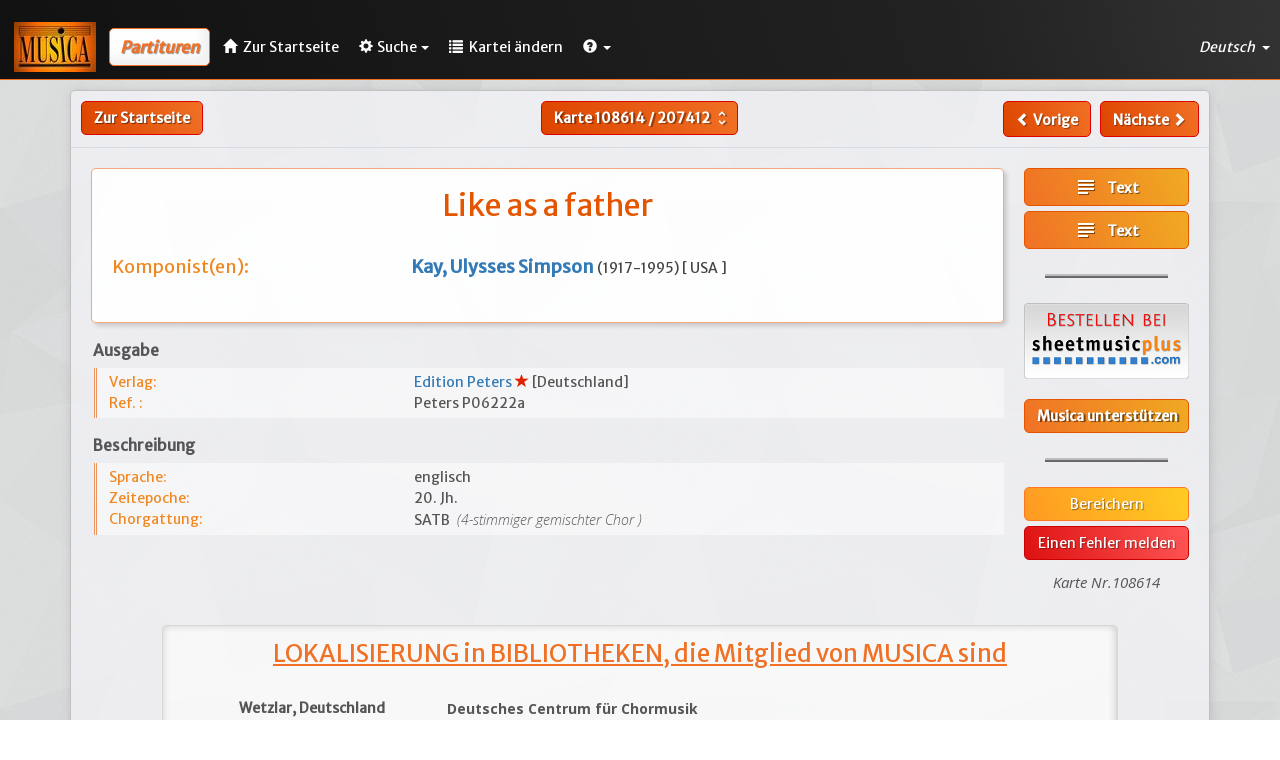

--- FILE ---
content_type: text/html; charset=UTF-8
request_url: https://www.musicanet.org/bdd/de/partitur/108614-like-as-a-father-ulysses-simpson-kay
body_size: 5069
content:
<!DOCTYPE html>
<html lang="de">
    <head>
        <!-- Global site tag (gtag.js) - Google Analytics -->
        
            <script async src="https://www.googletagmanager.com/gtag/js?id=UA-35859312-1"></script>
            <script>
            window.dataLayer = window.dataLayer || [];
            function gtag(){dataLayer.push(arguments);}
            gtag('js', new Date());

            gtag('config', 'UA-35859312-1');
            </script>
        
        
        <meta http-equiv="Content-Type" content="text/html; charset=utf-8" /> 
        <meta http-equiv="X-UA-Compatible" content="IE=edge">
        <meta name="viewport" content="width=device-width, initial-scale=1.0">
        <meta name="description" content="Like as a father, von Ulysses Simpson Kay. SATB (4 gemischter Chor Stimmen). Verlag: Edition Peters.">
        <base href="//www.musicanet.org/bdd/templates/gesbib/"/>
		
		<link rel="preconnect" href="https://fonts.googleapis.com">
		<link rel="preconnect" href="https://fonts.gstatic.com" crossorigin>
		<link href="https://fonts.googleapis.com/css2?family=Open+Sans:ital,wght@0,300;0,400;0,500;0,600;0,700;0,800;1,300;1,400;1,500;1,600;1,700;1,800&display=swap" rel="stylesheet">

        <link rel="icon" href="//www.musicanet.org/wp-content/uploads/2017/03/favicon.jpg" />
                                    
                    
        
        <title>Like as a father - Ulysses Simpson Kay - Partitur - Musica International</title>

        <!-- Bootstrap core CSS -->
        <link href="./css/bootstrap.min.css" rel="stylesheet">

        <!-- Bootstrap table -->
        <link href="./css/bootstrap-table.css" rel="stylesheet">

        <!-- Custom styles for this template -->
        <link href="./css/gesbib.css" rel="stylesheet">
        <link href="./css/offcanvas.css" rel="stylesheet">
        <link href="./css/jquery-ui.css" rel="stylesheet">
        <link href="./css/select2.css" rel="stylesheet">
        <link href="./css/formValidation.min.css" rel="stylesheet">
        <link href="./css/selectize.bootstrap3.css" rel="stylesheet">

                    <link rel="alternate" href="//www.musicanet.org/bdd/fr/partition/108614-like-as-a-father-ulysses-simpson-kay" hreflang="fr" />
            <link rel="alternate" href="//www.musicanet.org/bdd/en/score/108614-like-as-a-father-ulysses-simpson-kay" hreflang="en" />
            <link rel="alternate" href="//www.musicanet.org/bdd/de/partitur/108614-like-as-a-father-ulysses-simpson-kay" hreflang="de" />
            <link rel="alternate" href="//www.musicanet.org/bdd/es/partitura/108614-like-as-a-father-ulysses-simpson-kay" hreflang="es" />
        
        <!-- HTML5 shim and Respond.js IE8 support of HTML5 elements and media queries -->
        <!--[if lt IE 9]>
          <script src="./js/html5shiv.js"></script>
          <script src="./js/respond.min.js"></script>
        <![endif]-->
    </head>

    <body>
        
                    <nav class="navbar navbar-default navbar-fixed-top header-background" role="navigation">
    <div class="navbar-header">
        <a class="navbar-left" href="//www.musicanet.org/de/"><img src="../img/logo.jpg"></a>
        <span class="navbar-title hidden-sm hidden-md hidden-lg">
                            <span class="small-title" style="margin-left: 10px; margin-bottom: 0px; padding: 7px; color: #f07125; font-size: 1.2em; font-weight: bold; font-style: italic; text-shadow: 0.04em 0.04em 0.06em rgba(0,0,0,0.4); background: #fefefe; border: 1px solid #f07125; border-radius: 5px;box-shadow: -5px -5px 7px 3px rgba(0, 0, 0, 0.05) inset; vertical-align: middle;">Partituren</span>
                    </span>
        <button type="button" class="navbar-toggle navbar-right" data-toggle="collapse" data-target="#main-navbar" aria-expanded="false" id="menu-toggle">
            <span class="sr-only">Toggle navigation</span>
            <span class="icon-bar"></span>
            <span class="icon-bar"></span>
            <span class="icon-bar"></span>
        </button>
    </div>

    <!-- Collect the nav links, forms, and other content for toggling -->
    <div class="collapse navbar-collapse" id="main-navbar">
                    				<span style="margin-left: 13px; margin-bottom: 0px; margin-top: 6px; margin-right: 3px; padding: 10px; color: #f07125; font-size: 1.15em; line-height: 1.05em; font-weight: bold; font-style: italic; text-shadow: 0.04em 0.04em 0.06em rgba(0,0,0,0.4); background: #fefefe; border: 1px solid #f07125; border-radius: 5px; box-shadow: -5px -5px 7px 3px rgba(0, 0, 0, 0.05) inset;" class="nav navbar-text hidden-xs ">
                Partituren
                    </span>
        
        <ul class="nav navbar-nav">
            <li><a href="//www.musicanet.org/de/" class="menu-link ">
					<span class="glyphicon glyphicon-home" style="margin-right: 3px;"></span>
					<span class="hidden-md hidden-sm">Zur Startseite</span>
				</a>
			</li>

            
            
            
                <li class="dropdown">
                    <a href="#" class="dropdown-toggle menu-link " data-toggle="dropdown" role="button" aria-haspopup="true" aria-expanded="false">
						<span class="glyphicon glyphicon-cog" style="margin-right: 4px;"></span>Suche<span class="caret"></span></a>
                    <ul class="dropdown-menu">
                                                    
                            
                            
                            
                            <li class=""><a href="//www.musicanet.org/bdd/de/statische-suche/partitions">Schnelle Suche</a></li>
                            <li class=""><a href="//www.musicanet.org/bdd/de/dynamische-suche/partitions">Detaillierte Suche</a></li>
                        
                                                
                        
                                            </ul>
                </li>
            
                
                <li class="dropdown">
                    <a href="//www.musicanet.org/bdd/de" class="menu-link ">
                        <span class="glyphicon glyphicon-list" style="margin-right: 3px;"> </span>
                        <span class="hidden-sm">Kartei ändern</span>
                    </a>
                </li>
            
            <li class="dropdown">
                <a href="#" class="dropdown-toggle menu-link" data-toggle="dropdown" role="button" aria-haspopup="true" aria-expanded="false">
					<span class="glyphicon glyphicon-question-sign"> </span><span class="caret"></span></a>

                <ul class="dropdown-menu">
                    <li><a href="//www.musicanet.org/bdd/de/kontakt">Kontakt</a></li>
                </ul>
            </li>
        </ul>
        
        <ul class="nav navbar-nav navbar-right dropdown-lang-wrap pointer">
            <li class="dropdown">
                <a class="dropdown-toggle menu-link" data-toggle="dropdown">
                    Deutsch
                                        <span class="caret"></span>
                </a>

                <ul class="dropdown-menu dropdown-lang-list row" role="menu">
                                                                        <li class="col-xs-4 col-sm-12">
                                                                    <a href="//www.musicanet.org/bdd/en/score/108614-like-as-a-father-ulysses-simpson-kay">
                                                                English
                                                                    </a>
                            </li>
                                                                                                <li class="col-xs-4 col-sm-12">
                                                                    <a href="//www.musicanet.org/bdd/fr/partition/108614-like-as-a-father-ulysses-simpson-kay">
                                                                Français
                                                                    </a>
                            </li>
                                                                                                <li class="col-xs-4 col-sm-12">
                                                                    <a href="//www.musicanet.org/bdd/es/partitura/108614-like-as-a-father-ulysses-simpson-kay">
                                                                Español
                                                                    </a>
                            </li>
                                                                                                        </ul>
            </li>
        </ul>
    </div>
</nav>
                
        <div class="container">
            <div class="row row-offcanvas row-offcanvas-right">

                                    
                
	<div class="row fiche">
					<div class="row hidden-print">
									<div class="col-lg-4 col-md-4 col-sm-4 col-xs-6" style="padding-left: 10px;">
						<div class="pull-left">
																								<a href="http://www.musicanet.org/de/" class="btn btn-default btn-md hidden-xxs" style="border: 1px solid #d00;">Zur Startseite</a>
									<a href="http://www.musicanet.org/de/" class="btn btn-default hidden-sm hidden-md hidden-lg" style="padding-top: 4px;padding-bottom: 8px; border: 1px solid #d00;"><span class="glyphicon glyphicon-chevron-left" style="line-height: 1.42857143;"><span class="glyphicon glyphicon-home" style="padding-left: 5px;"></a>
																					</div>
					</div>

					<div class="col-lg-4 col-md-4 col-sm-4 hidden-xxs text-center">
						<form method="POST" action="//www.musicanet.org/bdd/de/partitur" class="form-inline" style="display: inline;">
							<div class="btn-group">
								
								<button id="file_submenu" type="button" class="btn btn-default dropdown-toggle" data-toggle="dropdown" aria-haspopup="true" aria-expanded="false" style="padding-right: 6px;">
																			Karte <b>108614</b> / <b>207412</b> <i class="material-icons md-18" style="color:#fff; vertical-align: -4px;" aria-hidden="true">unfold_more</i>
																	</button>

								<ul class="dropdown-menu dropdown-go-to-page">
									<span class="dropdown-title">Gehe zu Karte</span>
									<div class="form-inline" style="padding-left: 0px; padding-right: 0px; margin-bottom: 0px;">
										<input type="text" class="form-control" size="6" name="recordId" style="padding-left: 5px; padding-right: 5px;" />
										<input class="btn btn-primary form-control pull-right" type="submit" value="Gehen">
									</div>
								</ul>
							</div>
						</form>
					</div>

					<div class="col-lg-4 col-md-4 col-sm-4 col-xs-6" style="padding-right: 10px;">
						<!--div class="btn-group hidden-sm">
							<button type="button" class="btn btn-default dropdown-toggle" data-toggle="dropdown" aria-haspopup="true" aria-expanded="false">
							Sauvegarder.. <span class="caret"></span>
							</button>
							<ul class="dropdown-menu">
							<li><a href="#">Liste 1</a></li>
							<li><a href="#">Liste 2</a></li>
							</ul>
						</div-->
						<div class="pull-right">
															<a id="file_submenu" class="btn btn-default " href="//www.musicanet.org/bdd/de/partitur/108613-king-arthur-ulysses-simpson-kay"><span class="glyphicon glyphicon-chevron-left" style="line-height: 1.42857143;"> </span><span class="hidden-sm hidden-xxs"> Vorige</span></a>
														&nbsp;
															<a id="file_submenu" class="btn btn-default " href="//www.musicanet.org/bdd/de/partitur/108615-a-lincoln-letter-ulysses-simpson-kay"><span class="hidden-sm hidden-xxs">Nächste </span><span class="glyphicon glyphicon-chevron-right" style="line-height: 1.42857143;"></span></a>
													</div>
					</div>
							</div>
			
					<div class="col-xxs-12 text-center hidden-sm hidden-md hidden-lg" style="padding-top: 6px;">
						<form method="POST" action="//www.musicanet.org/bdd/de/partitur" class="form-inline" style="display: inline;">
							<div class="btn-group">
								
								<button id="file_submenu" type="button" class="btn btn-default dropdown-toggle" data-toggle="dropdown" aria-haspopup="true" aria-expanded="false" style="padding-right: 6px;">
																			Karte <b>108614</b> / <b>207412</b> <i class="material-icons md-18" style="color:#fff; vertical-align: -4px;" aria-hidden="true">unfold_more</i>
																	</button>

								<ul class="dropdown-menu dropdown-go-to-page">
									<span class="dropdown-title">Gehe zu Karte</span>
									<div class="form-inline" style="padding-left: 0px; padding-right: 0px; margin-bottom: 0px;">
										<input type="text" class="form-control" size="6" name="recordId" style="padding-left: 5px; padding-right: 5px;" />
										<input class="btn btn-primary form-control pull-right" type="submit" value="Gehen">
									</div>
								</ul>
							</div>
						</form>
			</div>
				
			<hr id="separator">
		
		
    
    <!-- En-tête -->

    	
	<!-- Présentation générale -->
	
	<div class="col-lg-10 col-sm-9 col-xs-12">
        <div class="bloc-personnes">
            <div class="fiche-titre-partition">
                <div class="row text-center">
					<h2 id="score_title">
												
																					Like as a father																			
						<span>
													</span>
					</h2>
					
										
															
										
					
										
										
					                </div>
            </div>
			
			<!-- Personnes -->
		
                            <div class="fiche-champ-comp row">
                    <div><h4>
                        <span class="field-label col-md-4 hidden-sm hidden-xs">Komponist(en):</span>
                        <span class="field-data col-md-8 col-sm-12 col-xs-12" style="color: #444;">
															<a href="//www.musicanet.org/bdd/de/komponist/6919-kay--ulysses-simpson" target="_blank">
									<b>Kay, Ulysses Simpson</b>
								</a>

								<span style="font-size:14px;">
																			(1917-1995)
																	
																			[											USA										]
																	</span>
								
																					</span></h4>
					</div>
                </div>
            			
            
            
            			
			<!-- Compo mel -->

            			
                        			
            <div id="author_file" class="row" style="padding-top:20px;">
			
				<!-- Auteur du texte -->
			
							
				<!-- Adapateur du texte -->
				
							</div>
        </div>


		<!-- Edition -->
        
		<div class="fiche-categorie">Ausgabe</div>
        <div class="fiche-champ row" style="padding-top: 4px;">
            <span class="field-label col-sm-4 col-xs-5 col-xxs-12">Verlag: </span>
            <span class="field-data col-sm-8 col-xs-7 col-xxs-12 text-justify" style="color: #555;">
				
									                                                    <a href="//www.musicanet.org/bdd/de/verlag/64-edition-peters" target="_blank">
                                                    Edition Peters
						                            </a>
                        													<span class="glyphicon glyphicon-star" aria-hidden="true"></span>
												 
							[Deutschland]
																								
				
				            </span>
        </div>
		
                    <div class="fiche-champ row">
                <span class="field-label col-sm-4 col-xs-5 col-xxs-12">Ref. :</span>
                <span class="field-data col-sm-8 col-xs-7 col-xxs-12 text-justify" style="color: #555;">
                                            Peters P06222a
                                            
                    
                                    </span>
            </div>
			
        		
        
        		
        
        		
        		
		<div class="fiche-champ row" style="line-height:4px;">&nbsp;</div>
		
		<!-- Description Fiche -->
		
        <div class="fiche-categorie">Beschreibung</div>
        
                    <div class="fiche-champ row" style="padding-top: 4px;">
                <span class="field-label col-sm-4 col-xs-5 col-xxs-12">Sprache:</span>
                <span class="field-data col-sm-8 col-xs-7 col-xxs-12 text-justify" style="color: #555;">
                                            englisch
                                                                                                    </span>
            </div>
        
                    <div class="fiche-champ row">
                <span class="field-label col-sm-4 col-xs-5 col-xxs-5 text-center-xxs">Zeitepoche:</span>
                <span class="field-data col-sm-8 col-xs-7 col-xxs-7 text-justify" style="color: #555;">
                                                                                                        20. Jh.                                                                                                        
                                    </span>
            </div>
        
        
        		
                    <div class="fiche-champ row">
                <span class="field-label col-sm-4 col-xs-5 col-xxs-12">Chorgattung: </span>
                <span class="field-data col-sm-8 col-xs-7 col-xxs-12 text-justify" style="color: #555;">
											SATB																<span id="thin_italic">&nbsp;(4-stimmiger																											gemischter Chor																			)
                                    </span>
            </div>
        
        
        
        
        
        
        
        
        
        
        
        
        
        
        <!-- Données de la vie de l'oeuvre localisés -->
                
        <!-- Plus commentaires publics et privés localisés -->
                
		
        
        		
		<div class="fiche-champ row" style="line-height:4px;">&nbsp;</div>

        
            </div>
	
	<!-- Sidebar -->
	
    <div id="file-sidebar" class="col-lg-2 col-sm-3 col-xs-12 hidden-print">

			
                                    
        
		<!-- Textes, trad. et prononciation -->    
                    <div class="fiche-media">
        
                                    <a class="btn btn-primary btn-block mob-btn" rel="nofollow" target="_blank" href="http://nethymnal.org/htm/l/i/k/likefath.htm"><i class="material-icons md-24" style="vertical-align: -6px;" aria-hidden="true" title="Text">subject</i>&nbsp;&nbsp;&nbsp;Text</a>
                            <a class="btn btn-primary btn-block mob-btn" rel="nofollow" target="_blank" href="http://www2.cpdl.org/wiki/index.php/Psalm_103"><i class="material-icons md-24" style="vertical-align: -6px;" aria-hidden="true" title="Text">subject</i>&nbsp;&nbsp;&nbsp;Text</a>
                    
        
        <!--- Kali à rétablir lorsque marchera de nouveau avec Caen... --->
        <!---                                                   <a class="btn btn-primary btn-block" rel="nofollow" target="_blank" href="//www.musicanet.org/de/kali/aHR0cDovL25ldGh5bW5hbC5vcmcvaHRtL2wvaS9rL2xpa2VmYXRoLmh0bTtlbg==">Aussprache</a>
                -->
        
        
                    </div>
        
		<!-- Audio et Vidéo -->
		
				
        
        
        <span class="text-justify">
        
                </span>

        			
		
        
        		
					<hr style="width: 75%; border: 0;border-top: 4px ridge #bdbdbd; margin-top: -5px; margin-bottom: 15px;">
		

	    <!-- Boutons Commandes éditeurs -->
        <div class="text-center row">
            <div class="text-center row" style ="margin-bottom: 20px;">
        
        
    	
        
    	
        
    	
        
        
    	
        
        
        
        
                    
        
        
        
        
        
        
        
        
        
    	                <a class="" rel="nofollow" target="_blank" href="https://www.sheetmusicplus.com/search?q=Kay, Ulysses Simpson+Like as a father&amp;aff_id=54205">
			<img class="btn-image mob-btn" width="100%" style="margin-top: 10px;"
				 src="../img/logo_editeur/SheetMusicPlus_de.png">
		</a>
    </div>        </div>

		<!-- Bouton don -->
        				<div class="text-center row">
					<a class="btn btn-primary btn-block mob-btn" rel="nofollow" target="_blank" href="//www.musicanet.org/de/spende/">Musica unterstützen</a>
				</div>
					
        <hr style="width: 75%; border: 0;border-top: 4px ridge #bdbdbd; margin-top: 25px; margin-bottom: 25px;">
		
                
        
					<a class="btn btn-info btn-block hidden-print mob-btn" href="//www.musicanet.org/de/upload/ICAgICAgICAgICAgMTA4NjE0O0theSwgVWx5c3NlcyBTaW1wc29uOzs7TGlrZSBhcyBhIGZhdGhlcjs7Z2VtaXNjaHRlciBDaG9yOzQ7U0FUQjsKICAgICAgICA=" target="_blank">Bereichern</a>

						<a class="btn btn-warning btn-block hidden-print mob-btn" href="//www.musicanet.org/bdd/de/einen-fehler-melden/partitions/108614">Einen Fehler melden</a>

			<div class="text-center" id="numero-fiche">
				<span>Karte Nr.108614</span>
			</div>
		
    </div>
	
	<!-- Localisations -->

                <div id="score_localisation" class="col-md-12 col-xs-12">
            <h3 class="page-header row">LOKALISIERUNG in BIBLIOTHEKEN, die Mitglied von MUSICA sind</h3>

            
            
            
            
            
            
                            <div class="row localisation">
                    <div class="col-md-3">
                        <p><strong>Wetzlar, Deutschland</strong></p>
                    </div>
                    <div class="col-md-9">
                        <p><strong>Deutsches Centrum für Chormusik</strong><br/>
                            Siegmund-Hiepe Str. 28-32 / D-35579 Wetzlar<br/>
                            Tel. (+49) (0)6431-9717271. Email : kontakt@chorwelt.info . Web: https://www.dcfc.de</p>
                    </div>
                </div>
            
                    </div>
    
	</div>

            </div><!--/row-->
        </div><!--/container-->

            
                            <footer class="navbar-bottom">
                    <div class="text-center">
                        <p>&copy; Musicanet 2025 | <a class="link-format" href="//www.musicanet.org/fr/mentions-legales/">Rechtliche Hinweise</a></p>
                    </div>
                </footer>
                        

        <!-- Bootstrap core JavaScript -->
        <!-- ======== -->
        <!-- Placed at the end of the document so the pages load faster -->
        <link href="https://fonts.googleapis.com/css?family=Merriweather+Sans" rel="stylesheet">          <link href="https://fonts.googleapis.com/css?family=Crete+Round|Noto+Serif" rel="stylesheet">
        <link href="https://fonts.googleapis.com/icon?family=Material+Icons" rel="stylesheet">
        <script src="./js/jquery-1.10.2.js"></script>
        <script src="./js/jquery-ui.min.js"></script>
        <script src="./js/bootstrap.min.js"></script>
        <script src="./js/bootstrap-table.js"></script>
        <script src="./js/bootstrap-table-editable.js"></script>
        <script src="./js/bootstrap-table-fr-FR.js"></script>

        
        
    </body>
</html>

--- FILE ---
content_type: text/css
request_url: https://www.musicanet.org/bdd/templates/gesbib/css/bootstrap-table.css
body_size: 934
content:
/**
 * @author zhixin wen <wenzhixin2010@gmail.com>
 * version: 1.6.0
 * https://github.com/wenzhixin/bootstrap-table/
 */

.bootstrap-table .table {
    margin-bottom: 0 !important;
    border-bottom: 1px solid #dddddd;
    border-collapse: collapse !important;
    border-radius: 1px;
}

.fixed-table-container {
    position: relative;
    clear: both;
    border: 1px solid #dddddd;
    border-radius: 4px;
    -webkit-border-radius: 4px;
    -moz-border-radius: 4px;
}

.fixed-table-footer,
.fixed-table-header {
    height: 37px; /*cellHeight*/
    border-bottom: 1px solid #dddddd;
    overflow: hidden;
    border-radius: 4px 4px 0 0;
    -webkit-border-radius: 4px 4px 0 0;
    -moz-border-radius: 4px 4px 0 0;
}

.fixed-table-body {
    overflow-x: auto;
    overflow-y: auto;
    height: 75%;
}

.fixed-table-container table {
    width: 100%;
}

.fixed-table-container thead th {
    height: 0;
    padding: 0;
    margin: 0;
    border-left: 1px solid #dddddd;
}

.fixed-table-container thead th:first-child {
    border-left: none;
    border-top-left-radius: 4px;
    -webkit-border-top-left-radius: 4px;
    -moz-border-radius-topleft: 4px;
}

.fixed-table-container thead th .th-inner {
    padding: 8px;
    line-height: 24px;
    vertical-align: top;
    overflow: hidden;
    text-overflow: ellipsis;
    white-space: nowrap;
}

.fixed-table-container thead th .sortable {
    cursor: pointer;
}

.fixed-table-container tbody td {
    border-left: 1px solid #dddddd;
}

.fixed-table-container tbody tr:first-child td {
    border-top: none;
}

.fixed-table-container tbody td:first-child {
    border-left: none;
}

/* the same color with .active */
.fixed-table-container tbody .selected td {
    background-color: #f5f5f5;
}

.fixed-table-container .bs-checkbox {
    text-align: center;
}

.fixed-table-container .bs-checkbox .th-inner {
    padding: 8px 0;
}

.fixed-table-container input[type="radio"],
.fixed-table-container input[type="checkbox"] {
    margin: 0 auto !important;
}

.fixed-table-container .no-records-found {
    text-align: center;
}

.fixed-table-pagination .pagination,
.fixed-table-pagination .pagination-detail {
    margin-top: 10px;
    margin-bottom: 10px;
}

.fixed-table-pagination .pagination a {
    padding: 6px 12px;
    line-height: 1.428571429;
}

.fixed-table-pagination .pagination-info {
    line-height: 34px;
    margin-right: 5px;
}

.fixed-table-pagination .btn-group {
    position: relative;
    display: inline-block;
    vertical-align: middle;
}

.fixed-table-pagination .dropup .dropdown-menu {
    margin-bottom: 0;
}

.fixed-table-pagination .page-list {
    display: inline-block;
}

.fixed-table-toolbar .columns-left {
    margin-right: 5px;
}

.fixed-table-toolbar .columns-right {
    margin-left: 5px;
}

.fixed-table-toolbar .columns label {
    display: block;
    padding: 3px 20px;
    clear: both;
    font-weight: normal;
    line-height: 1.428571429;
}

.fixed-table-toolbar .bars,
.fixed-table-toolbar .search,
.fixed-table-toolbar .columns {
    position: relative;
    margin-top: 10px;
    margin-bottom: 10px;
    line-height: 34px;
}

.fixed-table-pagination li.disabled a {
    pointer-events: none;
    cursor: default;
}

.fixed-table-loading {
    display: none;
    position: absolute;
    top: 42px;
    right: 0;
    bottom: 0;
    left: 0;
    z-index: 99;
    background-color: #fff;
    text-align: center;
}

.fixed-table-body .card-view .title {
    font-weight: bold;
    display: inline-block;
    min-width: 30%;
    text-align: left !important;
}

/* support bootstrap 2 */
.fixed-table-body thead th .th-inner {
    box-sizing: border-box;
}

.table th, .table td {
    vertical-align: middle;
    box-sizing: border-box;
}

.fixed-table-toolbar .dropdown-menu {
    text-align: left;
    max-height: 300px;
    overflow: auto;
}

.fixed-table-toolbar .btn-group > .btn-group {
    display: inline-block;
    margin-left: -1px !important;
}

.fixed-table-toolbar .btn-group > .btn-group > .btn {
    border-radius: 0;
}

.fixed-table-toolbar .btn-group > .btn-group:first-child > .btn {
    border-top-left-radius: 4px;
    border-bottom-left-radius: 4px;
}

.fixed-table-toolbar .btn-group > .btn-group:last-child > .btn {
    border-top-right-radius: 4px;
    border-bottom-right-radius: 4px;
}

.bootstrap-table .table > thead > tr > th {
    vertical-align: bottom;
    border-bottom: 2px solid #ddd;
}

/* support bootstrap 3 */
.bootstrap-table .table thead > tr > th {
    padding: 0;
    margin: 0;
}

.pull-right .dropdown-menu {
    right: 0;
    left: auto;
}

/* calculate scrollbar width */
p.fixed-table-scroll-inner {
    width: 100%;
    height: 200px;
}

div.fixed-table-scroll-outer {
    top: 0;
    left: 0;
    visibility: hidden;
    width: 200px;
    height: 150px;
    overflow: hidden;
}

--- FILE ---
content_type: text/javascript
request_url: https://www.musicanet.org/bdd/templates/gesbib/js/bootstrap-table-editable.js
body_size: 583
content:
/**
 * @author zhixin wen <wenzhixin2010@gmail.com>
 * extensions: https://github.com/vitalets/x-editable
 */

!function ($) {

    'use strict';

    $.extend($.fn.bootstrapTable.defaults, {
        editable: true,
        onEditableInit: function () {
            return false;
        },
        onEditableSave: function (field, row, oldValue, $el) {
            return false;
        },
        onEditableShown: function (field, row, $el, editable) {
            return false;
        },
        onEditableHidden: function (field, row, $el, reason) {
            return false;
        }
    });

    $.extend($.fn.bootstrapTable.Constructor.EVENTS, {
        'editable-init.bs.table': 'onEditableInit',
        'editable-save.bs.table': 'onEditableSave',
        'editable-shown.bs.table': 'onEditableShown',
        'editable-hidden.bs.table': 'onEditableHidden'
    });

    var BootstrapTable = $.fn.bootstrapTable.Constructor,
        _initTable = BootstrapTable.prototype.initTable,
        _initBody = BootstrapTable.prototype.initBody;

    BootstrapTable.prototype.initTable = function () {
        var that = this;
        _initTable.apply(this, Array.prototype.slice.apply(arguments));

        if (!this.options.editable) {
            return;
        }

        $.each(this.columns, function (i, column) {
            if (!column.editable) {
                return;
            }

            var _formatter = column.formatter;
            column.formatter = function (value, row, index) {
                var result = _formatter ? _formatter(value, row, index) : value;

                return ['<a href="javascript:void(0)"',
                    ' data-name="' + column.field + '"',
                    ' data-pk="' + row[that.options.idField] + '"',
                    ' data-value="' + result + '"',
                    '>' + '</a>'
                ].join('');
            };
        });
    };

    BootstrapTable.prototype.initBody = function () {
        var that = this;
        _initBody.apply(this, Array.prototype.slice.apply(arguments));

        if (!this.options.editable) {
            return;
        }

        $.each(this.columns, function (i, column) {
            if (!column.editable) {
                return;
            }

            that.$body.find('a[data-name="' + column.field + '"]').editable(column.editable)
                .off('save').on('save', function (e, params) {
                    var data = that.getData(),
                        index = $(this).parents('tr[data-index]').data('index'),
                        row = data[index],
                        oldValue = row[column.field];

                    row[column.field] = params.submitValue;
                    that.trigger('editable-save', column.field, row, oldValue, $(this));
                });
            that.$body.find('a[data-name="' + column.field + '"]').editable(column.editable)
                .off('shown').on('shown', function (e, editable) {
                    var data = that.getData(),
                        index = $(this).parents('tr[data-index]').data('index'),
                        row = data[index];
                    
                    that.trigger('editable-shown', column.field, row, $(this), editable);
                });
            that.$body.find('a[data-name="' + column.field + '"]').editable(column.editable)
                .off('hidden').on('hidden', function (e, reason) {
                    var data = that.getData(),
                        index = $(this).parents('tr[data-index]').data('index'),
                        row = data[index];
                    
                    that.trigger('editable-hidden', column.field, row, $(this), reason);
                });
        });
        this.trigger('editable-init');
    };

}(jQuery);